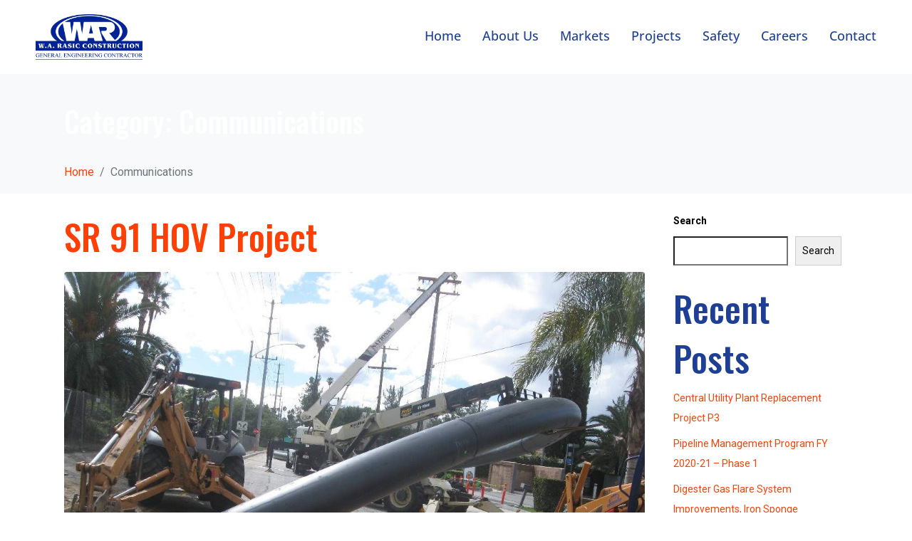

--- FILE ---
content_type: text/css
request_url: https://www.warasic.com/wp-content/uploads/elementor/css/post-4.css?ver=1764844869
body_size: 366
content:
.elementor-kit-4{--e-global-color-primary:#6EC1E4;--e-global-color-secondary:#54595F;--e-global-color-text:#7A7A7A;--e-global-color-accent:#61CE70;--e-global-color-721040e5:#4054B2;--e-global-color-15c44a60:#23A455;--e-global-color-1e565968:#000;--e-global-color-4f4df101:#FFF;--e-global-color-65a97cad:#FF9F30;--e-global-color-799d8d8b:#1E3F93;--e-global-color-41aabd26:RGBA(30, 63, 147, 0.5);--e-global-color-19ca6dc5:RGBA(30, 63, 147, 0.05);--e-global-color-2c85ac5a:#D3E7FE;--e-global-color-66036bd:#F5F8FC;--e-global-color-22856b32:#16254A;--e-global-color-559c8c1b:#A4AABA;--e-global-color-a733cbc:#FF4006;--e-global-color-df57a95:#1E3F93;--e-global-color-4262ced:#EBEBEB;--e-global-color-8e67cae:#748494;--e-global-color-0085d46:#4054B280;--e-global-typography-primary-font-family:"Roboto";--e-global-typography-primary-font-weight:600;--e-global-typography-secondary-font-family:"Roboto Slab";--e-global-typography-secondary-font-weight:400;--e-global-typography-text-font-family:"Roboto";--e-global-typography-text-font-weight:400;--e-global-typography-accent-font-family:"Roboto";--e-global-typography-accent-font-weight:500;--e-global-typography-a9b69b2-font-family:"Open Sans";--e-global-typography-a9b69b2-font-size:18px;--e-global-typography-a9b69b2-line-height:2em;}.elementor-kit-4 a{color:var( --e-global-color-a733cbc );}.elementor-kit-4 a:hover{color:var( --e-global-color-df57a95 );}.elementor-section.elementor-section-boxed > .elementor-container{max-width:1140px;}.e-con{--container-max-width:1140px;}.elementor-widget:not(:last-child){margin-block-end:20px;}.elementor-element{--widgets-spacing:20px 20px;--widgets-spacing-row:20px;--widgets-spacing-column:20px;}{}h1.entry-title{display:var(--page-title-display);}@media(max-width:1024px){.elementor-section.elementor-section-boxed > .elementor-container{max-width:1024px;}.e-con{--container-max-width:1024px;}}@media(max-width:767px){.elementor-section.elementor-section-boxed > .elementor-container{max-width:767px;}.e-con{--container-max-width:767px;}}

--- FILE ---
content_type: text/css
request_url: https://www.warasic.com/wp-content/uploads/elementor/css/post-143.css?ver=1764844869
body_size: 804
content:
.elementor-143 .elementor-element.elementor-element-71906e9 .elementor-repeater-item-0a7aa81.jet-parallax-section__layout .jet-parallax-section__image{background-size:auto;}.elementor-bc-flex-widget .elementor-143 .elementor-element.elementor-element-d060259.elementor-column:not(.raven-column-flex-vertical) .elementor-widget-wrap{align-items:center;}.elementor-143 .elementor-element.elementor-element-d060259.elementor-column.elementor-element[data-element_type="column"]:not(.raven-column-flex-vertical) > .elementor-widget-wrap.elementor-element-populated{align-content:center;align-items:center;}.elementor-143 .elementor-element.elementor-element-d060259.elementor-column.elementor-element[data-element_type="column"].raven-column-flex-vertical > .elementor-widget-wrap.elementor-element-populated{justify-content:center;}.elementor-143 .elementor-element.elementor-element-7e7142e img{width:150px;}.elementor-143 .elementor-element.elementor-element-61ef40c .raven-nav-menu-vertical .raven-nav-menu li > a{justify-content:left !important;}.elementor-143 .elementor-element.elementor-element-61ef40c .raven-nav-menu-main .raven-nav-menu > li > a.raven-menu-item{font-family:"Open Sans", Sans-serif;font-size:18px;font-weight:500;padding:0px 0px 0px 0px;color:#1E3F93;border-color:#FFFFFF;border-style:solid;border-width:0px 0px 4px 0px;}.elementor-143 .elementor-element.elementor-element-61ef40c .raven-nav-menu-horizontal .raven-nav-menu > li:not(:last-child){margin-right:30px;}.elementor-143 .elementor-element.elementor-element-61ef40c .raven-nav-menu-vertical .raven-nav-menu > li:not(:last-child){margin-bottom:30px;}.elementor-143 .elementor-element.elementor-element-61ef40c .raven-nav-menu-main .raven-nav-menu > li:not(.current-menu-parent):not(.current-menu-ancestor) > a.raven-menu-item:hover:not(.raven-menu-item-active), .elementor-143 .elementor-element.elementor-element-61ef40c .raven-nav-menu-main .raven-nav-menu > li:not(.current-menu-parent):not(.current-menu-ancestor) > a.highlighted:not(.raven-menu-item-active){color:#81939B;border-color:#FF4006;border-style:solid;border-width:0px 0px 4px 0px;}.elementor-143 .elementor-element.elementor-element-61ef40c .raven-nav-menu-main .raven-nav-menu > li > a.raven-menu-item-active, .elementor-143 .elementor-element.elementor-element-61ef40c .raven-nav-menu-main .raven-nav-menu > li.current-menu-parent > a, .elementor-143 .elementor-element.elementor-element-61ef40c .raven-nav-menu-main .raven-nav-menu > li.current-menu-ancestor > a{color:#81939B;border-color:#FF4006;border-style:solid;border-width:0px 0px 4px 0px;}.elementor-143 .elementor-element.elementor-element-61ef40c .raven-nav-menu-main .raven-submenu > li:not(:last-child){border-bottom-width:1px;}.elementor-143 .elementor-element.elementor-element-61ef40c .raven-nav-menu-mobile .raven-nav-menu li > a{padding:8px 32px 8px 32px;justify-content:left !important;}.elementor-143 .elementor-element.elementor-element-61ef40c .raven-nav-menu-toggle{text-align:center;}.elementor-143 .elementor-element.elementor-element-71906e9{transition:background 0.3s, border 0.3s, border-radius 0.3s, box-shadow 0.3s;padding:20px 50px 20px 50px;}.elementor-143 .elementor-element.elementor-element-71906e9 > .elementor-background-overlay{transition:background 0.3s, border-radius 0.3s, opacity 0.3s;}.elementor-143 .elementor-element.elementor-element-6af2238 .elementor-repeater-item-0a7aa81.jet-parallax-section__layout .jet-parallax-section__image{background-size:auto;}.elementor-bc-flex-widget .elementor-143 .elementor-element.elementor-element-d014786.elementor-column:not(.raven-column-flex-vertical) .elementor-widget-wrap{align-items:center;}.elementor-143 .elementor-element.elementor-element-d014786.elementor-column.elementor-element[data-element_type="column"]:not(.raven-column-flex-vertical) > .elementor-widget-wrap.elementor-element-populated{align-content:center;align-items:center;}.elementor-143 .elementor-element.elementor-element-d014786.elementor-column.elementor-element[data-element_type="column"].raven-column-flex-vertical > .elementor-widget-wrap.elementor-element-populated{justify-content:center;}.elementor-bc-flex-widget .elementor-143 .elementor-element.elementor-element-fd82326.elementor-column:not(.raven-column-flex-vertical) .elementor-widget-wrap{align-items:center;}.elementor-143 .elementor-element.elementor-element-fd82326.elementor-column.elementor-element[data-element_type="column"]:not(.raven-column-flex-vertical) > .elementor-widget-wrap.elementor-element-populated{align-content:center;align-items:center;}.elementor-143 .elementor-element.elementor-element-fd82326.elementor-column.elementor-element[data-element_type="column"].raven-column-flex-vertical > .elementor-widget-wrap.elementor-element-populated{justify-content:center;}.elementor-143 .elementor-element.elementor-element-fd82326 > .elementor-element-populated{padding:0px 0px 0px 0px;}.elementor-143 .elementor-element.elementor-element-bf7413d .raven-nav-menu-mobile{background-color:#1E3F93;}.elementor-143 .elementor-element.elementor-element-bf7413d .raven-nav-menu-mobile .raven-nav-menu li > a{padding:8px 32px 8px 32px;justify-content:left !important;color:#D3E7FE;}.elementor-143 .elementor-element.elementor-element-bf7413d .raven-nav-menu-mobile .raven-nav-menu li > a:hover{color:#FFFFFF;}.elementor-143 .elementor-element.elementor-element-bf7413d .raven-nav-menu-mobile .raven-nav-menu li > a.raven-menu-item-active, .elementor-143 .elementor-element.elementor-element-bf7413d .raven-nav-menu-mobile .raven-nav-menu li > a:active, .elementor-143 .elementor-element.elementor-element-bf7413d .raven-nav-menu-mobile .raven-nav-menu > li.current-menu-ancestor > a.raven-menu-item, .elementor-143 .elementor-element.elementor-element-bf7413d li.menu-item.current-menu-ancestor > a.raven-submenu-item.has-submenu{color:#FFFFFF;}.elementor-143 .elementor-element.elementor-element-bf7413d .raven-nav-menu-toggle{text-align:right;}.elementor-143 .elementor-element.elementor-element-bf7413d .raven-nav-menu-toggle-button{color:#1E3F93;}.elementor-143 .elementor-element.elementor-element-bf7413d .raven-nav-menu-toggle-button svg{fill:#1E3F93;}.elementor-143 .elementor-element.elementor-element-bf7413d .hamburger-inner, .elementor-143 .elementor-element.elementor-element-bf7413d .hamburger-inner::after, .elementor-143 .elementor-element.elementor-element-bf7413d .hamburger-inner::before{background-color:#1E3F93;}.elementor-143 .elementor-element.elementor-element-6af2238{transition:background 0.3s, border 0.3s, border-radius 0.3s, box-shadow 0.3s;padding:20px 50px 20px 50px;}.elementor-143 .elementor-element.elementor-element-6af2238 > .elementor-background-overlay{transition:background 0.3s, border-radius 0.3s, opacity 0.3s;}@media(max-width:1024px){.elementor-143 .elementor-element.elementor-element-bf7413d:not(.raven-nav-menu-stretch) .raven-nav-menu-mobile{margin-top:33px;}.elementor-143 .elementor-element.elementor-element-bf7413d.raven-nav-menu-stretch .raven-nav-menu-mobile{top:auto !important;margin-top:33px;}.elementor-143 .elementor-element.elementor-element-bf7413d .raven-nav-menu-mobile{padding:20px 0px 20px 0px;}.elementor-143 .elementor-element.elementor-element-6af2238{padding:20px 30px 20px 30px;}}@media(max-width:1024px) and (min-width:768px){.elementor-143 .elementor-element.elementor-element-d014786{width:50%;}.elementor-143 .elementor-element.elementor-element-fd82326{width:50%;}}@media(max-width:767px){.elementor-143 .elementor-element.elementor-element-d014786{width:50%;}.elementor-143 .elementor-element.elementor-element-fd82326{width:50%;}.elementor-143 .elementor-element.elementor-element-bf7413d:not(.raven-nav-menu-stretch) .raven-nav-menu-mobile{margin-top:22px;}.elementor-143 .elementor-element.elementor-element-bf7413d.raven-nav-menu-stretch .raven-nav-menu-mobile{top:auto !important;margin-top:22px;}.elementor-143 .elementor-element.elementor-element-6af2238{padding:20px 30px 20px 30px;}}/* Start JX Custom Fonts CSS *//* End JX Custom Fonts CSS */

--- FILE ---
content_type: text/css
request_url: https://www.warasic.com/wp-content/uploads/elementor/css/post-159.css?ver=1764844869
body_size: 522
content:
.elementor-159 .elementor-element.elementor-element-6b6af36 .elementor-repeater-item-0a7aa81.jet-parallax-section__layout .jet-parallax-section__image{background-size:auto;}.elementor-bc-flex-widget .elementor-159 .elementor-element.elementor-element-b2b4ac8.elementor-column:not(.raven-column-flex-vertical) .elementor-widget-wrap{align-items:center;}.elementor-159 .elementor-element.elementor-element-b2b4ac8.elementor-column.elementor-element[data-element_type="column"]:not(.raven-column-flex-vertical) > .elementor-widget-wrap.elementor-element-populated{align-content:center;align-items:center;}.elementor-159 .elementor-element.elementor-element-b2b4ac8.elementor-column.elementor-element[data-element_type="column"].raven-column-flex-vertical > .elementor-widget-wrap.elementor-element-populated{justify-content:center;}.elementor-159 .elementor-element.elementor-element-9f73b64 img{width:150px;}.elementor-159 .elementor-element.elementor-element-ed058fe .raven-nav-menu-vertical .raven-nav-menu li > a{justify-content:left !important;}.elementor-159 .elementor-element.elementor-element-ed058fe .raven-nav-menu-main .raven-nav-menu > li > a.raven-menu-item{font-family:"Open Sans", Sans-serif;font-size:18px;font-weight:500;padding:0px 0px 0px 0px;color:#1E3F93;border-color:#FFFFFF;border-style:solid;border-width:0px 0px 4px 0px;}.elementor-159 .elementor-element.elementor-element-ed058fe .raven-nav-menu-horizontal .raven-nav-menu > li:not(:last-child){margin-right:30px;}.elementor-159 .elementor-element.elementor-element-ed058fe .raven-nav-menu-vertical .raven-nav-menu > li:not(:last-child){margin-bottom:30px;}.elementor-159 .elementor-element.elementor-element-ed058fe .raven-nav-menu-main .raven-nav-menu > li:not(.current-menu-parent):not(.current-menu-ancestor) > a.raven-menu-item:hover:not(.raven-menu-item-active), .elementor-159 .elementor-element.elementor-element-ed058fe .raven-nav-menu-main .raven-nav-menu > li:not(.current-menu-parent):not(.current-menu-ancestor) > a.highlighted:not(.raven-menu-item-active){color:#81939B;border-color:#FF4006;border-style:solid;border-width:0px 0px 4px 0px;}.elementor-159 .elementor-element.elementor-element-ed058fe .raven-nav-menu-main .raven-nav-menu > li > a.raven-menu-item-active, .elementor-159 .elementor-element.elementor-element-ed058fe .raven-nav-menu-main .raven-nav-menu > li.current-menu-parent > a, .elementor-159 .elementor-element.elementor-element-ed058fe .raven-nav-menu-main .raven-nav-menu > li.current-menu-ancestor > a{color:#81939B;border-color:#FF4006;border-style:solid;border-width:0px 0px 4px 0px;}.elementor-159 .elementor-element.elementor-element-ed058fe .raven-nav-menu-main .raven-submenu > li:not(:last-child){border-bottom-width:1px;}.elementor-159 .elementor-element.elementor-element-ed058fe .raven-nav-menu-mobile .raven-nav-menu li > a{padding:8px 32px 8px 32px;justify-content:left !important;}.elementor-159 .elementor-element.elementor-element-ed058fe .raven-nav-menu-toggle{text-align:center;}.elementor-159 .elementor-element.elementor-element-6b6af36:not(.elementor-motion-effects-element-type-background), .elementor-159 .elementor-element.elementor-element-6b6af36 > .elementor-motion-effects-container > .elementor-motion-effects-layer{background-color:#FFFFFF;}.elementor-159 .elementor-element.elementor-element-6b6af36{box-shadow:0px 6px 10px 0px rgba(0, 0, 0, 0.05);transition:background 0.3s, border 0.3s, border-radius 0.3s, box-shadow 0.3s;padding:20px 50px 20px 50px;}.elementor-159 .elementor-element.elementor-element-6b6af36 > .elementor-background-overlay{transition:background 0.3s, border-radius 0.3s, opacity 0.3s;}/* Start JX Custom Fonts CSS *//* End JX Custom Fonts CSS */

--- FILE ---
content_type: text/css
request_url: https://www.warasic.com/wp-content/uploads/elementor/css/post-162.css?ver=1764844868
body_size: 900
content:
.elementor-162 .elementor-element.elementor-element-1364eb9 .elementor-repeater-item-948713e.jet-parallax-section__layout .jet-parallax-section__image{background-size:auto;}.elementor-162 .elementor-element.elementor-element-18004e2 > .elementor-element-populated{padding:10px 10px 10px 10px;}.elementor-162 .elementor-element.elementor-element-76015e0 > .elementor-widget-container{padding:0px 0px 40px 0px;}.elementor-162 .elementor-element.elementor-element-76015e0 .elementor-heading-title{font-family:"Poppins", Sans-serif;font-weight:bold;color:#FFFFFF;}.elementor-162 .elementor-element.elementor-element-d229921 .elementor-icon-list-items:not(.elementor-inline-items) .elementor-icon-list-item:not(:last-child){padding-block-end:calc(3px/2);}.elementor-162 .elementor-element.elementor-element-d229921 .elementor-icon-list-items:not(.elementor-inline-items) .elementor-icon-list-item:not(:first-child){margin-block-start:calc(3px/2);}.elementor-162 .elementor-element.elementor-element-d229921 .elementor-icon-list-items.elementor-inline-items .elementor-icon-list-item{margin-inline:calc(3px/2);}.elementor-162 .elementor-element.elementor-element-d229921 .elementor-icon-list-items.elementor-inline-items{margin-inline:calc(-3px/2);}.elementor-162 .elementor-element.elementor-element-d229921 .elementor-icon-list-items.elementor-inline-items .elementor-icon-list-item:after{inset-inline-end:calc(-3px/2);}.elementor-162 .elementor-element.elementor-element-d229921 .elementor-icon-list-icon i{transition:color 0.3s;}.elementor-162 .elementor-element.elementor-element-d229921 .elementor-icon-list-icon svg{transition:fill 0.3s;}.elementor-162 .elementor-element.elementor-element-d229921{--e-icon-list-icon-size:14px;--icon-vertical-offset:0px;}.elementor-162 .elementor-element.elementor-element-d229921 .elementor-icon-list-item > .elementor-icon-list-text, .elementor-162 .elementor-element.elementor-element-d229921 .elementor-icon-list-item > a{font-family:"Poppins", Sans-serif;font-size:17px;font-weight:600;}.elementor-162 .elementor-element.elementor-element-d229921 .elementor-icon-list-text{color:#A4AABA;transition:color 0.3s;}.elementor-162 .elementor-element.elementor-element-d229921 .elementor-icon-list-item:hover .elementor-icon-list-text{color:#FFFFFF;}.elementor-162 .elementor-element.elementor-element-e739543 > .elementor-element-populated{padding:10px 10px 10px 10px;}.elementor-162 .elementor-element.elementor-element-6d4485b > .elementor-widget-container{padding:0px 0px 40px 0px;}.elementor-162 .elementor-element.elementor-element-6d4485b .elementor-heading-title{font-family:"Poppins", Sans-serif;font-weight:bold;color:#FFFFFF;}.elementor-162 .elementor-element.elementor-element-68b263c > .elementor-widget-container{margin:0px 0px 50px 0px;}.elementor-162 .elementor-element.elementor-element-68b263c{color:#A4AABA;}.elementor-162 .elementor-element.elementor-element-0ac4f95{color:#A4AABA;}.elementor-162 .elementor-element.elementor-element-e494f3f > .elementor-element-populated{padding:10px 10px 10px 10px;}.elementor-162 .elementor-element.elementor-element-4bea61b > .elementor-widget-container{padding:0px 0px 40px 0px;}.elementor-162 .elementor-element.elementor-element-4bea61b .elementor-heading-title{font-family:"Poppins", Sans-serif;font-weight:bold;color:#002496;}.elementor-162 .elementor-element.elementor-element-3bd8612 > .elementor-widget-container{margin:0px 0px 50px 0px;}.elementor-162 .elementor-element.elementor-element-3bd8612{color:#A4AABA;}.elementor-162 .elementor-element.elementor-element-8dc1a2d > .elementor-element-populated{padding:10px 10px 10px 10px;}.elementor-162 .elementor-element.elementor-element-7df09eb > .elementor-widget-container{padding:0px 0px 40px 0px;}.elementor-162 .elementor-element.elementor-element-7df09eb .elementor-heading-title{font-family:"Poppins", Sans-serif;font-weight:bold;color:#002496;}.elementor-162 .elementor-element.elementor-element-c720126 > .elementor-widget-container{margin:0px 0px 50px 0px;}.elementor-162 .elementor-element.elementor-element-c720126{color:#A4AABA;}.elementor-162 .elementor-element.elementor-element-1364eb9:not(.elementor-motion-effects-element-type-background), .elementor-162 .elementor-element.elementor-element-1364eb9 > .elementor-motion-effects-container > .elementor-motion-effects-layer{background-color:#002496;}.elementor-162 .elementor-element.elementor-element-1364eb9{transition:background 0.3s, border 0.3s, border-radius 0.3s, box-shadow 0.3s;padding:150px 0px 130px 0px;}.elementor-162 .elementor-element.elementor-element-1364eb9 > .elementor-background-overlay{transition:background 0.3s, border-radius 0.3s, opacity 0.3s;}.elementor-162 .elementor-element.elementor-element-0b78b0e .elementor-repeater-item-dc5e620.jet-parallax-section__layout .jet-parallax-section__image{background-size:auto;}.elementor-bc-flex-widget .elementor-162 .elementor-element.elementor-element-63150d6.elementor-column:not(.raven-column-flex-vertical) .elementor-widget-wrap{align-items:center;}.elementor-162 .elementor-element.elementor-element-63150d6.elementor-column.elementor-element[data-element_type="column"]:not(.raven-column-flex-vertical) > .elementor-widget-wrap.elementor-element-populated{align-content:center;align-items:center;}.elementor-162 .elementor-element.elementor-element-63150d6.elementor-column.elementor-element[data-element_type="column"].raven-column-flex-vertical > .elementor-widget-wrap.elementor-element-populated{justify-content:center;}.elementor-162 .elementor-element.elementor-element-9e20579{text-align:center;font-size:14px;color:#A4AABA;}.elementor-162 .elementor-element.elementor-element-0b78b0e:not(.elementor-motion-effects-element-type-background), .elementor-162 .elementor-element.elementor-element-0b78b0e > .elementor-motion-effects-container > .elementor-motion-effects-layer{background-color:#16254A;}.elementor-162 .elementor-element.elementor-element-0b78b0e{transition:background 0.3s, border 0.3s, border-radius 0.3s, box-shadow 0.3s;margin-top:0px;margin-bottom:0px;padding:25px 0px 15px 0px;}.elementor-162 .elementor-element.elementor-element-0b78b0e > .elementor-background-overlay{transition:background 0.3s, border-radius 0.3s, opacity 0.3s;}@media(max-width:1024px) and (min-width:768px){.elementor-162 .elementor-element.elementor-element-18004e2{width:33%;}.elementor-162 .elementor-element.elementor-element-e739543{width:33%;}.elementor-162 .elementor-element.elementor-element-e494f3f{width:33%;}.elementor-162 .elementor-element.elementor-element-8dc1a2d{width:33%;}}@media(max-width:1024px){.elementor-162 .elementor-element.elementor-element-18004e2 > .elementor-element-populated{padding:0px 0px 0px 50px;}.elementor-162 .elementor-element.elementor-element-e739543 > .elementor-element-populated{padding:0px 0px 0px 50px;}.elementor-162 .elementor-element.elementor-element-e494f3f > .elementor-element-populated{padding:0px 0px 0px 50px;}.elementor-162 .elementor-element.elementor-element-8dc1a2d > .elementor-element-populated{padding:0px 0px 0px 50px;}.elementor-162 .elementor-element.elementor-element-1364eb9{padding:100px 30px 100px 30px;}.elementor-162 .elementor-element.elementor-element-0b78b0e{padding:0px 30px 50px 30px;}}@media(max-width:767px){.elementor-162 .elementor-element.elementor-element-18004e2 > .elementor-element-populated{padding:0px 0px 50px 0px;}.elementor-162 .elementor-element.elementor-element-76015e0 > .elementor-widget-container{padding:0px 0px 20px 0px;}.elementor-162 .elementor-element.elementor-element-76015e0{text-align:center;}.elementor-162 .elementor-element.elementor-element-e739543 > .elementor-element-populated{padding:0px 0px 50px 0px;}.elementor-162 .elementor-element.elementor-element-6d4485b > .elementor-widget-container{padding:0px 0px 20px 0px;}.elementor-162 .elementor-element.elementor-element-6d4485b{text-align:center;}.elementor-162 .elementor-element.elementor-element-68b263c{text-align:center;}.elementor-162 .elementor-element.elementor-element-0ac4f95{text-align:center;}.elementor-162 .elementor-element.elementor-element-e494f3f > .elementor-element-populated{padding:0px 0px 50px 0px;}.elementor-162 .elementor-element.elementor-element-4bea61b > .elementor-widget-container{padding:0px 0px 20px 0px;}.elementor-162 .elementor-element.elementor-element-4bea61b{text-align:center;}.elementor-162 .elementor-element.elementor-element-3bd8612{text-align:center;}.elementor-162 .elementor-element.elementor-element-8dc1a2d > .elementor-element-populated{padding:0px 0px 50px 0px;}.elementor-162 .elementor-element.elementor-element-7df09eb > .elementor-widget-container{padding:0px 0px 20px 0px;}.elementor-162 .elementor-element.elementor-element-7df09eb{text-align:center;}.elementor-162 .elementor-element.elementor-element-c720126{text-align:center;}.elementor-162 .elementor-element.elementor-element-9e20579{text-align:center;}}/* Start JX Custom Fonts CSS *//* End JX Custom Fonts CSS */